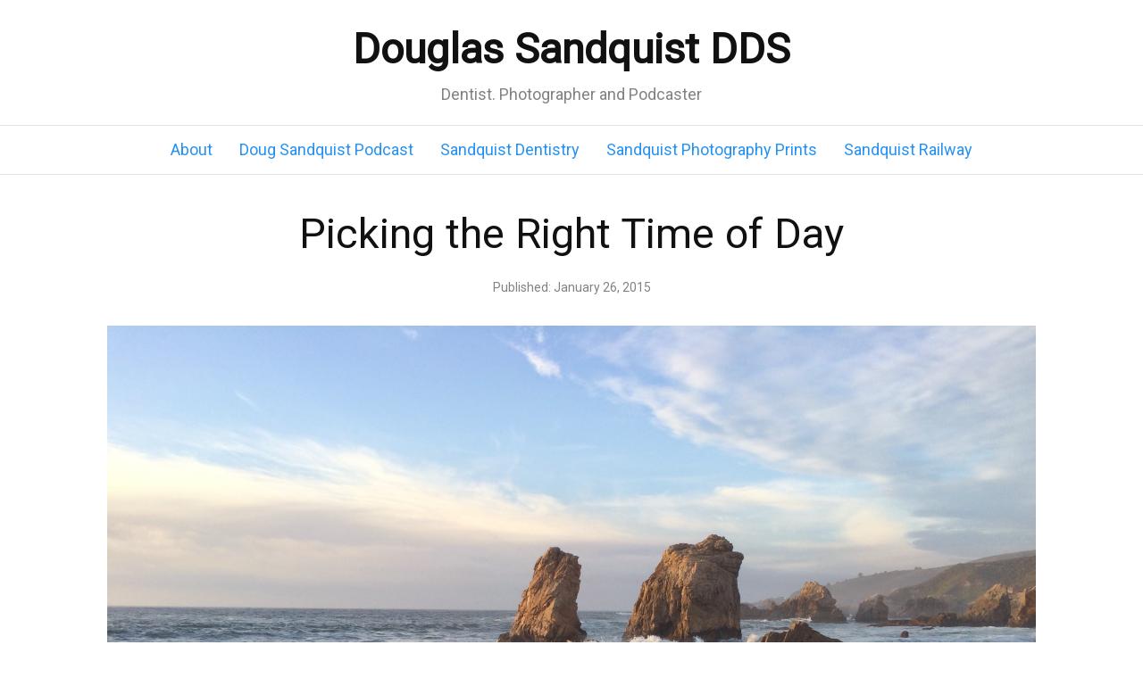

--- FILE ---
content_type: text/html; charset=UTF-8
request_url: https://douglassandquist.com/picking-right-time-day/
body_size: 17809
content:
<!DOCTYPE html>
<html dir="ltr" lang="en-US">
<head>
<meta charset="UTF-8" />
<meta name="viewport" content="width=device-width, initial-scale=1" />
<link href="https://douglassandquist.com/wp-content/thesis/skins/focus/css.css" rel="stylesheet" />
<title>Picking the Right Time of Day</title>
<meta name="description" content="I think every photographer knows that taking pictures with the sun low on the horizon is better than when its right above. Recently I had the opportunity to capture a scene at Mid-Morning and at Sunset and the difference is striking! Here&#8217;s Soberanes Point at Garrapatta State Beach mid morning captured with an iPhone" />
<meta name="robots" content="noodp, noydir" />
<link href="https://douglassandquist.com/picking-right-time-day/" rel="canonical" />
<link href="https://douglassandquist.com/feed/" rel="alternate" type="application/rss+xml" title="Douglas Sandquist DDS feed" />
<link href="https://douglassandquist.com/xmlrpc.php" rel="pingback" />
<meta property="og:type" content="article" />
<meta property="og:title" content="Picking the Right Time of Day" />
<meta property="og:url" content="https://douglassandquist.com/picking-right-time-day/" />
<meta property="og:description" content="I think every photographer knows that taking pictures with the sun low on the horizon is better than when its right above. Recently I had the opportunity to capture a scene at Mid-Morning and at Sunset and the difference is striking! Here&#8217;s Soberanes Point at Garrapatta State Beach mid morning captured with an iPhone image of the [&hellip;]" />
<meta property="og:image" content="https://douglassandquist.com/wp-content/uploads/2015/01/IMG_0024.jpg" />
<meta property="og:site_name" content="Douglas Sandquist DDS" />
<meta property="og:locale" content="en_US" />
<meta property="article:published_time" content="2015-01-26T09:35:19-08:00" />
<meta property="article:modified_time" content="2015-01-26T09:35:19-08:00" />
<meta property="twitter:card" content="summary_large_image" />
<meta property="twitter:site" content="@dougsandquist" />
<link rel='dns-prefetch' href='//s.w.org' />
		<script type="text/javascript">
			window._wpemojiSettings = {"baseUrl":"https:\/\/s.w.org\/images\/core\/emoji\/13.0.1\/72x72\/","ext":".png","svgUrl":"https:\/\/s.w.org\/images\/core\/emoji\/13.0.1\/svg\/","svgExt":".svg","source":{"concatemoji":"https:\/\/douglassandquist.com\/wp-includes\/js\/wp-emoji-release.min.js?ver=5.6.16"}};
			!function(e,a,t){var n,r,o,i=a.createElement("canvas"),p=i.getContext&&i.getContext("2d");function s(e,t){var a=String.fromCharCode;p.clearRect(0,0,i.width,i.height),p.fillText(a.apply(this,e),0,0);e=i.toDataURL();return p.clearRect(0,0,i.width,i.height),p.fillText(a.apply(this,t),0,0),e===i.toDataURL()}function c(e){var t=a.createElement("script");t.src=e,t.defer=t.type="text/javascript",a.getElementsByTagName("head")[0].appendChild(t)}for(o=Array("flag","emoji"),t.supports={everything:!0,everythingExceptFlag:!0},r=0;r<o.length;r++)t.supports[o[r]]=function(e){if(!p||!p.fillText)return!1;switch(p.textBaseline="top",p.font="600 32px Arial",e){case"flag":return s([127987,65039,8205,9895,65039],[127987,65039,8203,9895,65039])?!1:!s([55356,56826,55356,56819],[55356,56826,8203,55356,56819])&&!s([55356,57332,56128,56423,56128,56418,56128,56421,56128,56430,56128,56423,56128,56447],[55356,57332,8203,56128,56423,8203,56128,56418,8203,56128,56421,8203,56128,56430,8203,56128,56423,8203,56128,56447]);case"emoji":return!s([55357,56424,8205,55356,57212],[55357,56424,8203,55356,57212])}return!1}(o[r]),t.supports.everything=t.supports.everything&&t.supports[o[r]],"flag"!==o[r]&&(t.supports.everythingExceptFlag=t.supports.everythingExceptFlag&&t.supports[o[r]]);t.supports.everythingExceptFlag=t.supports.everythingExceptFlag&&!t.supports.flag,t.DOMReady=!1,t.readyCallback=function(){t.DOMReady=!0},t.supports.everything||(n=function(){t.readyCallback()},a.addEventListener?(a.addEventListener("DOMContentLoaded",n,!1),e.addEventListener("load",n,!1)):(e.attachEvent("onload",n),a.attachEvent("onreadystatechange",function(){"complete"===a.readyState&&t.readyCallback()})),(n=t.source||{}).concatemoji?c(n.concatemoji):n.wpemoji&&n.twemoji&&(c(n.twemoji),c(n.wpemoji)))}(window,document,window._wpemojiSettings);
		</script>
		<style type="text/css">
img.wp-smiley,
img.emoji {
	display: inline !important;
	border: none !important;
	box-shadow: none !important;
	height: 1em !important;
	width: 1em !important;
	margin: 0 .07em !important;
	vertical-align: -0.1em !important;
	background: none !important;
	padding: 0 !important;
}
</style>
	<link rel='stylesheet' id='flick-css'  href='https://douglassandquist.com/wp-content/plugins/mailchimp//css/flick/flick.css?ver=5.6.16' type='text/css' media='all' />
<link rel='stylesheet' id='mailchimpSF_main_css-css'  href='https://douglassandquist.com/?mcsf_action=main_css&#038;ver=5.6.16' type='text/css' media='all' />
<!--[if IE]>
<link rel='stylesheet' id='mailchimpSF_ie_css-css'  href='https://douglassandquist.com/wp-content/plugins/mailchimp/css/ie.css?ver=5.6.16' type='text/css' media='all' />
<![endif]-->
<link rel='stylesheet' id='wp-block-library-css'  href='https://douglassandquist.com/wp-includes/css/dist/block-library/style.min.css?ver=5.6.16' type='text/css' media='all' />
<script type='text/javascript' src='https://douglassandquist.com/wp-includes/js/jquery/jquery.min.js?ver=3.5.1' id='jquery-core-js'></script>
<script type='text/javascript' src='https://douglassandquist.com/wp-includes/js/jquery/ui/core.min.js?ver=1.12.1' id='jquery-ui-core-js'></script>
<script type='text/javascript' src='https://douglassandquist.com/wp-content/plugins/mailchimp//js/scrollTo.js?ver=1.5.7' id='jquery_scrollto-js'></script>
<script type='text/javascript' src='https://douglassandquist.com/wp-includes/js/jquery/jquery.form.min.js?ver=4.2.1' id='jquery-form-js'></script>
<script type='text/javascript' id='mailchimpSF_main_js-js-extra'>
/* <![CDATA[ */
var mailchimpSF = {"ajax_url":"https:\/\/douglassandquist.com\/"};
/* ]]> */
</script>
<script type='text/javascript' src='https://douglassandquist.com/wp-content/plugins/mailchimp//js/mailchimp.js?ver=1.5.7' id='mailchimpSF_main_js-js'></script>
<script type='text/javascript' src='https://douglassandquist.com/wp-content/plugins/mailchimp//js/datepicker.js?ver=5.6.16' id='datepicker-js'></script>
<link rel="https://api.w.org/" href="https://douglassandquist.com/wp-json/" /><link rel="alternate" type="application/json" href="https://douglassandquist.com/wp-json/wp/v2/posts/4504" /><link rel="alternate" type="application/json+oembed" href="https://douglassandquist.com/wp-json/oembed/1.0/embed?url=https%3A%2F%2Fdouglassandquist.com%2Fpicking-right-time-day%2F" />
<link rel="alternate" type="text/xml+oembed" href="https://douglassandquist.com/wp-json/oembed/1.0/embed?url=https%3A%2F%2Fdouglassandquist.com%2Fpicking-right-time-day%2F&#038;format=xml" />
<script type="text/javascript">!function(e,t){(e=t.createElement("script")).src="https://cdn.convertbox.com/convertbox/js/embed.js",e.id="app-convertbox-script",e.async=true,e.dataset.uuid="5552592f-93c1-4ff8-b9a2-1f7b98c65634",document.getElementsByTagName("head")[0].appendChild(e)}(window,document);</script>
    <script>var cb_wp=cb_wp || {};cb_wp.post_data={"id":4504,"tags":[],"post_type":"post","cats":[65,5]};cb_wp.is_user_logged_in=false;</script ><script type='text/javascript'>
window.___gcfg = {lang: 'en'};
(function() 
{var po = document.createElement('script');
po.type = 'text/javascript'; po.async = true;po.src = 'https://apis.google.com/js/plusone.js';
var s = document.getElementsByTagName('script')[0];
s.parentNode.insertBefore(po, s);
})();</script><script type="text/javascript">
        jQuery(function($) {
            $('.date-pick').each(function() {
                var format = $(this).data('format') || 'mm/dd/yyyy';
                format = format.replace(/yyyy/i, 'yy');
                $(this).datepicker({
                    autoFocusNextInput: true,
                    constrainInput: false,
                    changeMonth: true,
                    changeYear: true,
                    beforeShow: function(input, inst) { $('#ui-datepicker-div').addClass('show'); },
                    dateFormat: format.toLowerCase(),
                });
            });
            d = new Date();
            $('.birthdate-pick').each(function() {
                var format = $(this).data('format') || 'mm/dd';
                format = format.replace(/yyyy/i, 'yy');
                $(this).datepicker({
                    autoFocusNextInput: true,
                    constrainInput: false,
                    changeMonth: true,
                    changeYear: false,
                    minDate: new Date(d.getFullYear(), 1-1, 1),
                    maxDate: new Date(d.getFullYear(), 12-1, 31),
                    beforeShow: function(input, inst) { $('#ui-datepicker-div').removeClass('show'); },
                    dateFormat: format.toLowerCase(),
                });

            });

        });
    </script>
<script>
  (function(i,s,o,g,r,a,m){i['GoogleAnalyticsObject']=r;i[r]=i[r]||function(){
  (i[r].q=i[r].q||[]).push(arguments)},i[r].l=1*new Date();a=s.createElement(o),
  m=s.getElementsByTagName(o)[0];a.async=1;a.src=g;m.parentNode.insertBefore(a,m)
  })(window,document,'script','//www.google-analytics.com/analytics.js','ga');

  ga('create', 'UA-728621-5', 'douglassandquist.com');
  ga('require', 'displayfeatures');
  ga('send', 'pageview');

</script><link href="https://douglassandquist.com/wp-content/uploads/2020/04/apple-icon-57x57-1.png" rel="shortcut icon" />
</head>
<body class="template-single mode-focus focus">

<div id="header">
	<div class="container">
		<div id="site_title">Douglas Sandquist DDS</div>
		<div id="site_tagline">Dentist. Photographer and Podcaster</div>
	</div>
</div>
<nav id="nav">
	<div class="container">
		<ul id="menu-nav-menu1" class="menu"><li id="menu-item-1086" class="menu-item menu-item-type-post_type menu-item-object-page menu-item-1086"><a title="about" href="https://douglassandquist.com/about/">About</a></li>
<li id="menu-item-5803" class="menu-item menu-item-type-taxonomy menu-item-object-category menu-item-5803"><a href="https://douglassandquist.com/blog/podcast/">Doug Sandquist Podcast</a></li>
<li id="menu-item-1096" class="menu-item menu-item-type-custom menu-item-object-custom menu-item-1096"><a href="http://sandquistdds.com">Sandquist Dentistry</a></li>
<li id="menu-item-1105" class="menu-item menu-item-type-custom menu-item-object-custom menu-item-1105"><a href="https://sandquistphotography.com">Sandquist Photography Prints</a></li>
<li id="menu-item-1087" class="menu-item menu-item-type-taxonomy menu-item-object-category menu-item-1087"><a href="https://douglassandquist.com/blog/sandquist-railway/">Sandquist Railway</a></li>
</ul>
	</div>
</nav>
<div id="content">
	<div class="container columns">
		<div class="content grt">
			<article id="post-4504" class="post_box text top" itemscope itemtype="https://schema.org/BlogPosting">
				<link href="https://douglassandquist.com/picking-right-time-day/" itemprop="mainEntityOfPage" />
				<div class="headline_area">
					<h1 class="headline" itemprop="headline">Picking the Right Time of Day</h1>
					<div class="byline">
						<meta itemprop="datePublished" content="2015-01-26" />
						<meta itemprop="dateModified" content="2015-01-26" />
						<span class="post_date_intro">Published:</span> <span class="post_date" title="2015-01-26">January 26, 2015</span>
					</div>
				</div>
				<div class="featured_image_wrap">
					<img width="3264" height="2448" src="https://douglassandquist.com/wp-content/uploads/2015/01/IMG_0024.jpg" class="attachment-full size-full wp-post-image" alt="" loading="lazy" itemprop="image" srcset="https://douglassandquist.com/wp-content/uploads/2015/01/IMG_0024.jpg 3264w, https://douglassandquist.com/wp-content/uploads/2015/01/IMG_0024-300x225.jpg 300w, https://douglassandquist.com/wp-content/uploads/2015/01/IMG_0024-1024x768.jpg 1024w" sizes="(max-width: 3264px) 100vw, 3264px" />
					<p class="caption">Captured with an iPhone 5S</p>
				</div>
				<div class="post_content" itemprop="articleBody">
<p>I think every photographer knows that taking pictures with the sun low on the horizon is better than when its right above. Recently I had the opportunity to capture a scene at Mid-Morning and at Sunset and the difference is striking!</p>
<p>Here&#8217;s Soberanes Point at Garrapatta State Beach mid morning captured with an iPhone image of the scene. We were on the way back from <a title="McWay Falls at Julia Pfeiffer Burns State Park" href="http://douglassandquist.com/mcway-falls-julia-pfeiffer-burns-state-park/">Julia Pfeiffer Burns State Park</a> and it was a quick stop to check the beach out. It would have been easy to just take photos here at mid-morning and never come back.</p>
<div id="attachment_4505" style="width: 810px" class="wp-caption aligncenter"><a href="http://douglassandquist.com/wp-content/uploads/2015/01/IMG_9921.jpg"><img aria-describedby="caption-attachment-4505" loading="lazy" class="wp-image-4505" src="http://douglassandquist.com/wp-content/uploads/2015/01/IMG_9921-1024x768.jpg" alt="Mid Morning- iPhone 5s capture" width="800" height="600" srcset="https://douglassandquist.com/wp-content/uploads/2015/01/IMG_9921-1024x768.jpg 1024w, https://douglassandquist.com/wp-content/uploads/2015/01/IMG_9921-300x225.jpg 300w" sizes="(max-width: 800px) 100vw, 800px" /></a><p id="caption-attachment-4505" class="wp-caption-text">Mid Morning- iPhone 5s capture</p></div>
<p>You can tell by the image that this is a beautiful spot. The two rocks in the surf, the boulders on the beach and the amazing coastline to the north. The only problem is the flat light. The sun is already to harsh.</p>
<p>Earlier in my photography learning curve I would try to make the best of the light and try to make a compelling image in any light. I have learned that unless you are in a studio or have access to a huge lighting/light blocking set up dealing with a high sun leads to flat and rather un-interesting pictures.</p>
<p>Here&#8217;s an image from the same spot(from our earlier stop we knew we wanted to work here during a sunset!), with the same iPhone 5s about 30 minutes before sunset.</p>
<div id="attachment_4506" style="width: 810px" class="wp-caption aligncenter"><a href="http://douglassandquist.com/wp-content/uploads/2015/01/IMG_0024.jpg"><img aria-describedby="caption-attachment-4506" loading="lazy" class="wp-image-4506" src="http://douglassandquist.com/wp-content/uploads/2015/01/IMG_0024-1024x768.jpg" alt="Captured with an iPhone 5S" width="800" height="600" srcset="https://douglassandquist.com/wp-content/uploads/2015/01/IMG_0024-1024x768.jpg 1024w, https://douglassandquist.com/wp-content/uploads/2015/01/IMG_0024-300x225.jpg 300w" sizes="(max-width: 800px) 100vw, 800px" /></a><p id="caption-attachment-4506" class="wp-caption-text">Captured with an iPhone 5S</p></div>
<p>The golden hues really help to set off the two rocks in the surf. The image has more depth and straight out of my phone with no editing. I think I could improve it with a brief trip through Lightroom.</p>
<p>Getting the right light does take effort to drop everything to get to the spot before the light disappears and luck that the clouds and sky will cooperate.</p>
<p>When I&#8217;m traveling with family etc. its really difficult to drop everything and run to the sunset spot and if I try for a sunrise I&#8217;m usually spent for the rest of the day! Therefore when I travel with my family I try to make the best of the current light scenarios which leads to many photos in mid-day light.</p>
<p>Thankfully my family is more than happy to stay home and let me head out on occasion with a group of hard corp photographers and hunt the best light. Wake up well before dawn, and take off at 2pm to get into place as the sun starts to dip behind horizon.</p>
<p>I made this image about 40 minutes after the previous iPhone capture with my Canon 5D Mark III on a tripod</p>
<a href="http://www.sandquistphotography.com/Collections/BigSur/i-dCb9pgv/A"><img loading="lazy" class="aligncenter" src="http://www.sandquistphotography.com/Collections/BigSur/i-dCb9pgv/1/L/DDS_2036-Edit-L.jpg" alt="" width="800" height="534" /></a>
<p>Yes the technique to capture this image would have been much harder with an iPhone, I probably could have gotten close had I used a tripod for my iPhone, but I couldn&#8217;t have made this image with mid morning sun.</p>
<p>Shooting landscapes is hard work&#8230; much harder than I ever imagined. Picking the right time of day requires planning and effort to get to the spot at the right time. It is rewarding when the effort pays off!</p>
<p>I guess that&#8217;s true for any endeavor in life.</p>
<p>You can view more images from my Big Sur trip at: http://www.sandquistphotography.com/Collections/BigSur/</p>
				</div>
			</article>
			<div id="comments" class="text">
			</div>
		</div>
	</div>
</div>
<div id="footer">
	<div class="container">
		<p class="attribution">This site rocks with <a href="https://diythemes.com/focus/">Focus</a>.</p>
	</div>
</div>
<link rel='stylesheet' id='comments_evolved_tabs_css-css'  href='https://douglassandquist.com/wp-content/plugins/gplus-comments/assets/styles/plugin.css?ver=1.6.3' type='text/css' media='all' />
<script type='text/javascript' src='https://douglassandquist.com/wp-includes/js/jquery/ui/tabs.min.js?ver=1.12.1' id='jquery-ui-tabs-js'></script>
<script type='text/javascript' src='https://douglassandquist.com/wp-includes/js/wp-embed.min.js?ver=5.6.16' id='wp-embed-js'></script>
<!-- Comments Evolved plugin -->
<script>jQuery("#comments-evolved-tabs").tabs();</script>
<!-- //Comments Evolved plugin -->
</body>
</html>

--- FILE ---
content_type: text/css
request_url: https://douglassandquist.com/wp-content/thesis/skins/focus/css.css
body_size: 21405
content:
/*
 * ---:[ Focus CSS reset ]:---
 */
* {
  margin: 0;
  padding: 0;
  word-wrap: break-word; }

html {
  -webkit-text-size-adjust: 100%;
  -ms-text-size-adjust: 100%; }

h1,
h2,
h3,
h4,
h5,
h6 {
  font-weight: normal; }

table {
  border-collapse: collapse;
  border-spacing: 0; }

img,
fieldset {
  border: 0; }

abbr,
acronym {
  text-decoration: none; }

code {
  line-height: 1em; }

pre {
  overflow: auto;
  word-wrap: normal;
  -moz-tab-size: 4;
  tab-size: 4; }

sub,
sup {
  line-height: 0.5em; }

img,
.wp-caption {
  max-width: 100%;
  height: auto; }

iframe,
video,
embed,
object {
  display: block;
  max-width: 100%; }

img,
.left,
.alignleft,
.right,
.alignright {
  display: block; }

.center,
.aligncenter {
  display: block;
  float: none;
  clear: both;
  text-align: center;
  margin-right: auto;
  margin-left: auto; }

.block,
.alignnone {
  display: block;
  clear: both; }

button,
input[type=submit] {
  cursor: pointer;
  overflow: visible;
  -webkit-appearance: none; }

body {
  font-family: -apple-system, BlinkMacSystemFont, Roboto, "Segoe UI", Segoe, "Helvetica Neue", Tahoma, sans-serif;
  font-size: 18px;
  line-height: 30px;
  color: #111111; }

a {
  color: #2692f0;
  text-decoration: none; }
  p a,
  .post_content a {
    text-decoration: underline; }
      p a.button,
      .post_content a.button {
        text-decoration: none; }

code,
pre,
kbd {
  font-family: Menlo, Consolas, Monaco, "Andale Mono", Courier, Verdana, sans-serif; }

.grt {
  font-size: 18px;
  line-height: 30px; }
  .grt h1 {
    font-size: 37px;
    line-height: 58px;
    color: #111111;
    margin-bottom: 30px; }
  .grt h2 {
    font-size: 29px;
    line-height: 46px;
    margin-top: 49px;
    margin-bottom: 19px; }
  .grt h3 {
    font-size: 23px;
    line-height: 38px;
    margin-top: 30px;
    margin-bottom: 12px; }
  .grt h4 {
    font-size: 18px;
    line-height: 30px;
    margin-bottom: 7px; }
  .grt h1 + h2,
  .grt h2 + h3,
  .grt h2:first-child,
  .grt h3:first-child {
    margin-top: 0; }

  .grt ul,
  .grt ol {
    margin-left: 30px; }
  .grt li {
    margin-bottom: 12px; }
    .grt li:last-child {
      margin-bottom: 0; }
  .grt blockquote {
    color: #828282;
    padding-left: 19px;
    border-left: 7px solid rgba(0, 0, 0, 0.1); }
  .grt code,
  .grt pre,
  .grt kbd {
    font-size: 16px; }
  .grt code {
    background-color: rgba(0, 0, 0, 0.08);
    padding: 4px;
    border-radius: 7px;
    margin: 0 1px; }
  .grt pre {
    background-color: #eeeeee;
    padding: 19px; }
  .grt kbd {
    font-size: 14px;
    color: #111111;
    text-shadow: 0 1px 0 white;
    background-color: #f7f7f7;
    padding: 5px;
    border: 1px solid #cccccc;
    border-radius: 7px;
    box-shadow: 0 1px 0 rgba(0, 0, 0, 0.2), 0 0 0 2px white inset;
    margin: 0 1px; }
  .grt p,
  .grt ul,
  .grt ol,
  .grt blockquote,
  .grt pre,
  .grt img:not(.avatar),
  .grt .left,
  .grt .alignleft,
  .grt .right,
  .grt .alignright,
  .grt .center,
  .grt .aligncenter,
  .grt .block,
  .grt .alignnone {
    margin-bottom: 30px; }
  .grt ul ul,
  .grt ul ol,
  .grt ol ul,
  .grt ol ol {
    margin-top: 12px;
    margin-bottom: 0; }
    .grt blockquote > :last-child,
    .grt .left > :last-child,
    .grt .right > :last-child {
      margin-bottom: 0; }
  @media all and (min-width: 682px) {
    .grt .left:not(.bar),
    .grt .alignleft {
      float: left;
      clear: both;
      margin-right: 30px; }
    .grt .right:not(.bar),
    .grt .alignright {
      float: right;
      clear: both;
      margin-left: 30px; } }
  @media all and (min-width: 704px) {
    body:not(.has-sidebar) .grt h1 {
        font-size: 47px;
        line-height: 72px; }
      body:not(.has-sidebar) .grt h2 {
        font-size: 37px;
        line-height: 58px; }
      body:not(.has-sidebar) .grt h3 {
        font-size: 29px;
        line-height: 46px; }
      body:not(.has-sidebar) .grt h4 {
        font-size: 23px;
        line-height: 38px; } }
    .grt h1.headline {
      margin-top: 0;
      margin-bottom: 0; }
      .grt h1.headline a {
        color: #111111; }
        .grt h1.headline a:hover {
          color: #2692f0; }
    .grt h1.archive_title {
      margin-bottom: 30px; }
  .grt .alert,
  .grt .note,
  .grt .box {
    padding: 19px; }
  .grt .alert {
    background-color: #ffe91f; }
  .grt .note {
    background-color: #ccf1ff; }
  .grt .box {
    background-color: #cce8cc; }
  .grt .pop {
    box-shadow: 0 0 12px rgba(0, 0, 0, 0.4); }
  .grt .wp-caption,
  .grt .frame {
    box-sizing: border-box;
    color: #828282;
    background-color: #eeeeee;
    padding: 19px; }
    .grt .wp-caption img {
      margin-bottom: 19px; }
    .grt .wp-caption.aligncenter img {
      margin-right: auto;
      margin-left: auto; }
    .grt .wp-caption .wp-caption-text {
      margin-bottom: 0; }
  .grt .wp-caption-text,
  .grt .caption,
  .grt .footnotes {
    font-size: 14px;
    line-height: 25px; }
    .grt .wp-caption-text code,
    .grt .caption code,
    .grt .footnotes code {
      font-size: 13px; }
  .grt .caption {
    color: #828282;
    margin-top: -19px; }
  .grt .footnotes {
    color: #828282;
    padding-top: 19px;
    border-top: 1px dotted rgba(0, 0, 0, 0.15); }
    .grt .footnotes p {
      margin-bottom: 12px; }
  .grt .extend {
    margin-bottom: 30px; }
    .grt .extend > :last-child {
      margin-bottom: 0; }
  .grt .drop_cap {
    font-size: 60px;
    line-height: 1em;
    margin-right: 7px;
    float: left; }
  .grt .byline {
    font-size: 14px;
    line-height: 25px;
    color: #828282;
    margin-top: 7px; }
      .grt .byline .post_author:after,
      .grt .byline .post_date:after,
      .grt .byline .num_comments_link:after,
      .grt .byline .post_edit:after {
        display: block;
        height: 0;
        content: '\a';
        white-space: pre; }
    .grt .byline .avatar {
      float: left;
      width: 50px;
      height: 50px;
      margin-right: 19px; }
  .grt .featured_image_link {
    display: inline-block;
    vertical-align: top; }
  .grt .author_description {
    border-top: 1px solid rgba(0, 0, 0, 0.1);
    padding-top: 30px; }
    .grt .author_description .avatar {
      float: left;
      width: 90px;
      height: 90px;
      margin-right: 19px; }
  .grt .author_description_intro {
    font-weight: bold; }
  .grt .post_box + .post_box {
    margin-top: 49px; }
  .grt .alert,
  .grt .note,
  .grt .box,
  .grt .wp-caption,
  .grt .caption,
  .grt .footnotes,
  .grt .page-links,
  .grt .headline_area {
    margin-bottom: 30px; }
    .grt .alert > :last-child,
    .grt .note > :last-child,
    .grt .box > :last-child,
    .grt .footnotes > :last-child,
    .grt .post_list > :last-child {
      margin-bottom: 0; }
  .grt .highlight {
    background-color: #fffb7a;
    padding: 4px 0; }
  .grt .post_list {
    margin-bottom: 0; }
    .grt .post_box:after,
    .grt .headline_area:after,
    .grt .byline:after,
    .grt .post_content:after,
    .grt .post_list:after,
    .grt .extend:after,
    .grt .author_description:after,
    .grt .query_box:after {
      display: table;
      clear: both;
      content: ''; }
  @media all and (min-width: 682px) {
    .grt .headline_area {
      position: relative; }
    .grt .byline {
      margin-top: 12px; }
        .grt .byline .post_author:after,
        .grt .byline .post_date:after,
        .grt .byline .num_comments_link:after {
          display: none; }
        .grt .byline .post_author ~ .post_date_intro:before,
        .grt .byline .post_date_intro ~ .post_date_intro:before,
        .grt .byline .post_author ~ .num_comments_link:before,
        .grt .byline .post_date ~ .num_comments_link:before,
        .grt .byline .post_author ~ .post_edit:before,
        .grt .byline .post_date ~ .post_edit:before,
        .grt .byline .num_comments_link ~ .post_edit:before {
          color: #828282;
          content: '\2022\0020'; }
    .grt .center + .caption,
    .grt .aligncenter + .caption {
      text-align: center; } }

input,
textarea,
select {
  display: block;
  width: 100%;
  box-sizing: border-box;
  font-family: inherit;
  font-size: inherit;
  line-height: 1em;
  font-weight: inherit;
  padding: 7px;
  border: 1px solid rgba(0, 0, 0, 0.2); }

input[type=checkbox],
input[type=radio],
input[type=image],
input[type=submit],
select {
  width: auto; }

textarea {
  line-height: inherit; }


label {
  display: block; }

input[type=checkbox],
input[type=radio] {
  display: inline-block; }
  input[type=checkbox] + label,
  input[type=radio] + label {
    display: inline;
    margin-left: 12px; }

.required {
  color: #dd0000; }

  button,
  input[type=submit],
  .button {
    display: inline-block;
    width: auto;
    font-family: inherit;
    font-size: inherit;
    font-weight: normal;
    line-height: 1em;
    vertical-align: top;
    color: #111111;
    text-decoration: none;
    background-color: #eeeeee;
    padding: 7px 12px;
    border: 1px solid rgba(0, 0, 0, 0.1);
    border-bottom-width: 4px;
    border-bottom-color: rgba(0, 0, 0, 0.25);
    border-radius: 12px;
    cursor: pointer;
    -webkit-appearance: none; }
  button:hover,
  input[type=submit]:hover,
  .button:hover,
  button:active,
  input[type=submit]:active,
  .button:active {
    text-decoration: none;
    background-color: white;
    transition: background-color 0.3s ease; }
  button:active,
  input[type=submit]:active,
  .button:active {
    border-bottom-width: 2px;
    margin-top: 2px; }

    button.save,
    .button.save {
      color: white;
      background-color: #509b26; }
    button.save:hover,
    .button.save:hover,
    button.save:active,
    .button.save:active {
      background-color: #60ba2e; }
    button.delete,
    .button.delete {
      color: white;
      background-color: #d50b0b; }
    button.delete:hover,
    .button.delete:hover,
    button.delete:active,
    .button.delete:active {
      background-color: #f31313; }
    button.action,
    .button.action {
      color: white;
      background-color: #12a7ff; }
    button.action:hover,
    .button.action:hover,
    button.action:active,
    .button.action:active {
      background-color: #38b5ff; }
    button.update,
    .button.update {
      color: #111111;
      background-color: #fcfc0d; }
    button.update:hover,
    .button.update:hover,
    button.update:active,
    .button.update:active {
      background-color: #fcfc33; }


#header {
  padding-top: 19px;
  padding-bottom: 19px;
  border-bottom: 1px solid rgba(0, 0, 0, 0.1); }

  #nav {
    border-bottom: 1px solid rgba(0, 0, 0, 0.1); }

#content {
  padding-top: 30px;
  padding-bottom: 30px; }

#footer {
  color: #828282;
  padding-top: 19px;
  padding-bottom: 19px;
  border-top: 1px solid rgba(0, 0, 0, 0.1); }

.container {
  box-sizing: border-box;
  padding-left: 19px;
  padding-right: 19px; }

@media all and (min-width: 682px) {
  .container {
    max-width: 644px;
    padding-left: 0;
    padding-right: 0;
    margin-left: auto;
    margin-right: auto; } }

@media all and (min-width: 704px) {
  .container {
    max-width: 100%;
    padding-left: 30px;
    padding-right: 30px;
    margin-left: 0;
    margin-right: 0; } }

@media all and (min-width: 1100px) {
  .container {
    max-width: 1040px;
    padding-left: 0;
    padding-right: 0;
    margin-left: auto;
    margin-right: auto; } }

.content,
.sidebar {
  box-sizing: border-box; }

  .sidebar {
    font-size: 18px;
    line-height: 30px;
    margin-top: 30px;
    background-color: #eeeeee;
    padding: 19px; }
    .sidebar > div {
      margin-bottom: 49px; }
      .sidebar > div > :last-child {
        margin-bottom: 0; }
    .sidebar .widget_title {
      font-size: 23px;
      line-height: 38px;
      margin-bottom: 12px; }
    .sidebar p,
    .sidebar ul {
      margin-bottom: 30px; }
    .sidebar ul {
      margin-left: 30px; }
    .sidebar li {
      margin-bottom: 12px; }
      .sidebar li:last-child {
        margin-bottom: 0; }
    .sidebar > :last-child,
    .sidebar .textwidget > :last-child {
      margin-bottom: 0; }
    @media all and (min-width: 682px) {
      .sidebar {
    padding: 30px; } }
    @media all and (min-width: 1100px) {
      .sidebar {
    font-size: 14px;
    line-height: 25px;
    margin-top: 0;
    padding: 19px; }
      .sidebar > div {
        margin-bottom: 30px; }
      .sidebar .widget_title {
        font-size: 18px;
        line-height: 30px;
        margin-bottom: 7px; }
      .sidebar p,
      .sidebar ul {
        margin-bottom: 19px; }
      .sidebar ul {
        margin-left: 19px; }
      .sidebar li {
        margin-bottom: 7px; }
      .sidebar input[type=submit] {
        padding: 7px; } }

@media all and (min-width: 682px) {
  .has-sidebar .content,
    .has-sidebar .sidebar {
      width: 100%;
      max-width: 644px; } }

@media all and (min-width: 1100px) {
  .has-sidebar .columns {
      display: flex;
      justify-content: space-between; }
    .has-sidebar .sidebar {
      max-width: 347px; } }

  #site_title {
    font-size: 47px;
    line-height: 72px;
    font-weight: bold; }
      #site_title a:hover {
        color: #2692f0; }

  #site_tagline {
    font-size: 18px;
    line-height: 30px;
    color: #828282; }

  .menu {
    font-size: 18px;
    line-height: 30px;
    list-style: none;
    display: flex;
    align-items: baseline;
    white-space: nowrap;
    overflow-x: auto;
    scroll-behavior: smooth;
    scrollbar-width: none;
    -ms-overflow-style: -ms-autohiding-scrollbar; }
    .menu::-webkit-scrollbar {
      display: none; }
    .menu li {
      margin-right: 30px; }
      .menu li:last-child {
        margin-right: 0; }
    .menu a {
      display: block;
      padding-top: 12px;
      padding-bottom: 12px; }
    .menu:before {
      content: '\2194';
      color: #828282;
      margin-right: 19px; }
    @media all and (min-width: 704px) {
      .mode-focus .menu {
        justify-content: center; } }
    @media all and (min-width: 1040px) {
      .menu:before {
        display: none; } }

  .prev_next {
    border-top: 1px dotted rgba(0, 0, 0, 0.15);
    padding-top: 19px;
    padding-bottom: 19px;
    margin-top: 30px;
    margin-bottom: -30px; }
    .prev_next.blog_nav {
      width: 100%;
      display: flex;
      justify-content: space-between;
      flex-direction: row-reverse; }
      .prev_next .previous_posts:first-child {
        margin-right: auto; }
      .prev_next .previous_posts a:before {
        content: '\2190\0020'; }
      .prev_next .next_posts a:after {
        content: '\0020\2192'; }
    .prev_next .next_post,
    .prev_next .previous_post {
      margin-bottom: 0; }
    .prev_next .next_post + .previous_post {
      margin-top: 19px; }

    #comments .comments_intro {
      margin-top: 49px;
      margin-bottom: 30px; }
      #comments .comments_intro:after {
        content: '\0020\2193'; }
    #comments .num_comments,
    #comments .comments_closed {
      font-weight: bold; }
    #comments .comments_closed {
      font-weight: bold;
      margin-top: 49px; }
    #comments .comment_list {
      list-style: none;
      margin-left: 0; }
      #comments .comment_list > .comment:first-child {
        margin-top: 0; }
    #comments .comment {
      margin-top: 49px; }
      #comments .comment #respond {
        margin-top: 30px; }
    #comments .children {
      list-style: none;
      margin-top: 0;
      margin-left: 19px; }
      #comments .children .comment {
        margin-top: 30px; }
    #comments .comment_header {
      margin-bottom: 12px; }
    #comments .avatar {
      float: right;
      width: 49px;
      height: 49px;
      margin-left: 19px; }
    #comments .comment_author {
      font-weight: bold; }
      #comments .comment_date:before {
        display: block;
        height: 0;
        content: '\a';
        white-space: pre; }
      #comments .comment_text :last-child {
        margin-bottom: 12px; }
    #comments .comment_footer {
      font-size: 14px;
      line-height: 25px; }
      #comments .comment_footer a {
        text-transform: lowercase;
        margin-right: 12px; }
    #comments .comment_nav {
      display: flex;
      justify-content: space-between;
      flex-direction: row-reverse;
      padding: 19px 0;
      border-top: 1px dotted rgba(0, 0, 0, 0.15);
      border-bottom: 1px dotted rgba(0, 0, 0, 0.15); }
      #comments .comment_nav .previous_comments:first-child {
        margin-right: auto; }
    #comments #respond {
      margin-top: 49px; }
      #comments #respond p {
        margin-bottom: 19px; }
      #comments #respond .comment-reply-title {
        font-weight: bold; }
      #comments #respond #cancel-comment-reply-link {
        font-weight: normal;
        margin-left: 12px; }
      #comments #respond .comment-form-cookies-consent {
        font-size: 14px;
        line-height: 25px; }
        #comments #respond .comment-form-cookies-consent label {
          margin-left: 7px; }
      #comments #respond .submit {
        padding: 12px; }
    @media all and (min-width: 682px) {
      #comments .children {
        margin-left: 30px; }
        #comments .comment_date:before {
          display: inline;
          height: auto;
          content: '\2022\0020';
          white-space: normal; } }

@media all and (min-width: 704px) {
  .readability .text,
    .focus .text {
      max-width: 644px; }
      .readability .text .extend,
      .focus .text .extend {
        box-sizing: border-box; }
      .readability .text .extend,
      .readability .text .wp-post-image,
      .focus .text .extend,
      .focus .text .wp-post-image {
        max-width: calc(100vw - 60px); }
      .readability .text .wp-caption img,
      .focus .text .wp-caption img {
        max-width: 100%; }
      .readability .text .headline_area,
      .readability .text .post_content > h1,
      .readability .text .post_content > h2,
      .readability .text .post_content > h3,
      .readability .text .post_content > h4,
      .readability .text .extend,
      .readability .text .extend + .caption,
      .readability .text .featured_image_wrap {
        margin-right: calc(704px - 100vw); }
    .focus .text {
      margin-left: auto;
      margin-right: auto; }
      .focus .text .post_content h1,
      .focus .text h2,
      .focus .text h3,
      .focus .text .headline_area,
      .focus .text .featured_image_wrap,
      .focus .text .extend + .caption,
      .focus .text .extend .caption {
        text-align: center; }
      .focus .text .byline .avatar {
        position: absolute;
        left: 0;
        bottom: 0; }
      .focus .text .headline_area,
      .focus .text .post_content > h1,
      .focus .text .post_content > h2,
      .focus .text .post_content > h3,
      .focus .text .extend,
      .focus .text .extend + .caption,
      .focus .text .featured_image_wrap {
        margin-left: calc(352px - (100vw / 2));
        margin-right: calc(352px - (100vw / 2)); }
      .focus .text .wp-post-image {
        margin-left: auto;
        margin-right: auto; }

    .mode-focus #header,
    .mode-focus #nav,
    .mode-focus #nav-secondary,
    .mode-focus #footer {
      text-align: center; }
    .mode-focus #header_image,
    .mode-focus #logo {
      margin-left: auto;
      margin-right: auto; }

  .focus .archive_title {
    text-align: center; } }

@media all and (min-width: 1100px) {
  .readability .text .extend,
      .readability .text .wp-post-image,
      .focus .text .extend,
      .focus .text .wp-post-image {
        max-width: 1040px; }
      .readability .text .headline_area,
      .readability .text .post_content > h1,
      .readability .text .post_content > h2,
      .readability .text .post_content > h3,
      .readability .text .post_content > h4,
      .readability .text .extend,
      .readability .text .extend + .caption,
      .readability .text .featured_image_wrap {
        margin-right: -396px; }
      .focus .text .headline_area,
      .focus .text .post_content > h1,
      .focus .text .post_content > h2,
      .focus .text .post_content > h3,
      .focus .text .extend,
      .focus .text .extend + .caption,
      .focus .text .featured_image_wrap {
        margin-left: -198px;
        margin-right: -198px; }
        .focus .text .extend.right {
          margin-left: 30px; }
        .focus .text .extend.left {
          margin-right: 30px; }

      .readability .grt .bar,
      .focus .grt .bar {
        box-sizing: border-box;
        float: right;
        clear: right;
        font-size: 14px;
        line-height: 25px;
        margin-bottom: 19px; }
      .readability .grt .bar {
        max-width: 347px;
        margin-right: -396px; }
      .focus .grt .bar {
        max-width: 168px;
        margin-right: -198px; }
        .focus .grt .bar.left {
          float: left;
          clear: left;
          margin-left: -198px; } }

.bleed {
  position: relative;
  width: 100vw; }
  .bleed:after {
    display: table;
    clear: both;
    content: ''; }
  .readability .bleed {
    margin-left: -19px; }
    @media all and (min-width: 682px) {
      .readability .bleed {
    margin-left: calc(calc(644px - 100vw) / 2); } }
    @media all and (min-width: 704px) {
      .readability .bleed {
    margin-left: -30px; } }
    @media all and (min-width: 1100px) {
      .readability .bleed {
    margin-left: calc(calc(1040px - 100vw) / 2); } }
  .focus .bleed {
    margin-left: 50%;
    transform: translateX(-50%); }
  .bleed .container {
    padding-top: 30px; }